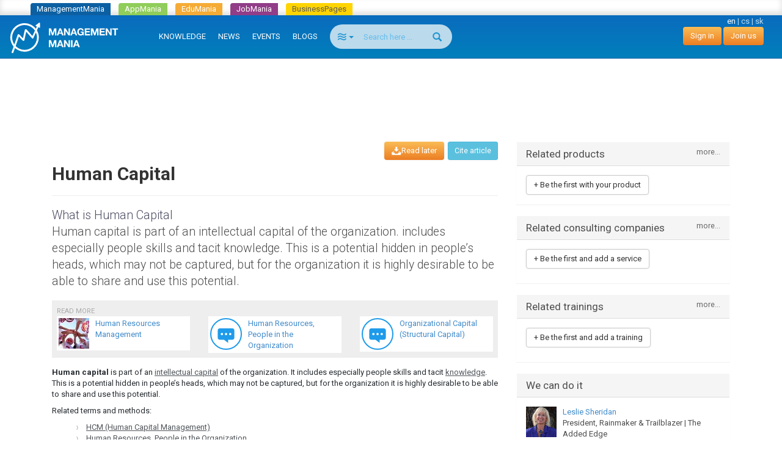

--- FILE ---
content_type: text/html; charset=utf-8
request_url: https://managementmania.com/en/human-capital
body_size: 8795
content:
<!DOCTYPE html>
<html lang='en'>
<head>
<meta name="viewport" content="width=device-width, initial-scale=1.0, user-scalable=yes, target-densitydpi=device-dpi" id="viewPort" />
<!--[if lt IE 9]>
  <script src="http://css3-mediaqueries-js.googlecode.com/svn/trunk/css3-mediaqueries.js"></script>
<![endif]-->
<title>Human Capital - ManagementMania.com</title>
<meta content="Human Capital, Intellectual Capital, Human Potential, Tacit Knowledge" name="keywords" />
<meta content="Human capital is part of an intellectual capital of the organization. includes especially people skills and tacit knowledge. This is a potential hidden in people’s heads, which may not be captured, but for the organization it is highly desirable to be able to share and use this potential." name="description" />
<meta content='text/html;charset=utf-8' http-equiv='Content-Type'>
<meta content='JMQa_k5g3LLx4NzesHJYzg2P4ds' name='alexaVerifyID'>
<meta content='ManagementMania' name='author'>
<meta content='ALL,FOLLOW' name='robots'>
<link href='/en/human-capital' rel='canonical'>
<link href="/assets/public_bootstrap-7234aa6147850d50e6120b0808f69a64.css" media="screen" rel="stylesheet" type="text/css" />
<script data-main='/assets/delayed/public/main-498242ba6d0f8a2ccabfdaf8a5419704.js' src='/assets/public_bootstrap-5522d87fef205b1125174d4b663d3457.js' type='text/javascript'></script>
<link href="/en/atom" rel="alternate" title="ATOM" type="application/atom+xml" />
<meta content="authenticity_token" name="csrf-param" />
<meta content="za/kplju08wm6s/p/zXLoJgJ+wJZ7/kHMqWZtQ/FR6s=" name="csrf-token" />
<link href='/en/specialized/stylesheets/concept/1334798872' media='screen' rel='stylesheet' type='text/css'>
<meta content='article' property='og:type'>
<meta content='https://managementmania.com/en/human-capital' property='og:url'>
<meta content='ManagementMania.com' property='og:site_name'>
<meta content='Human Capital' property='og:title'>
<meta content='Human capital is part of an intellectual capital of the organization. includes especially people skills and tacit knowledge. This is a potential hidden in people’s heads, which may not be captured, but for the organization it is highly desirable to be able to share and use this potential.' property='og:description'>
<meta content='http://managementmania.com/assets/public/backlink_logo-109a4b6a56919c98eb99036b0759b053.png' property='og:image'>

<script type="application/ld+json">{"@context":"http://schema.org/","@type":"Article","headline":"Human Capital","datePublished":"2012-04-18","dateModified":"2016-08-03","aggregateRating":{"@type":"AggregateRating","ratingValue":3.1333333333333333,"bestRating":5,"worstRating":1,"ratingCount":15},"publisher":{"@type":"Organization","name":"ManagementMania.com","logo":{"@type":"ImageObject","url":"https://managementmania.com/managementmania-icon-60x60.png","height":60,"width":60}},"author":{"@type":"Person","name":"Barbora Kadlecova"}}</script>
</head>
<body id='homepage-body'>

<div class="spinner-container">
  <div class="spinner">
    <div class="rect1"></div>
    <div class="rect2"></div>
    <div class="rect3"></div>
    <div class="rect4"></div>
    <div class="rect5"></div>
  </div>
</div>
<div class='app-tray mmania'>
<a href="https://managementmania.com/en" class="mmania">ManagementMania</a>
<a href="https://apps.managementmania.com/en" class="appmania">AppMania</a>
<a href="https://edu.managementmania.com/en" class="edumania">EduMania</a>
<a href="https://managementmania.com/en/job-market" class="jobmania">JobMania</a>
<a href="https://managementmania.com/en/business-pages" class="bpages">BusinessPages</a>
</div>

<div class='navbar navbar-default navbar-inverse navbar-static-top'>
<div class='container-fluid'>
<div class='navbar-right pull-right personal-bar'>
<div class='main-language-selector'>
<span>en</span>
<span class='delimiter'>|</span>
<a href="/cs/lidsky-kapital">cs</a>
<span class='delimiter'>|</span>
<a href="/sk/ludsky-kapital">sk</a>
</div>

<a href="/en/public/login" class="btn btn-primary navbar-btn">Sign in</a>
<a href="/en/public/login/signup" class="btn btn-primary navbar-btn">Join us</a>
</div>
<div class='navbar-header'>
<a href="/en" class="navbar-brand"><img alt="Mm_logo" class="hidden-sm hidden-xs" src="/assets/shared/mm_logo-dd572fe15774704827b4a1e13510366a.svg" />
<img alt="Mm_logo_symbol" class="symbol hidden-md hidden-lg" src="/assets/shared/mm_logo_symbol-10cf5db57c235a91c3aea39875179e39.svg" />
</a></div>
<div class='pull-right visible-xs'>
<form accept-charset="UTF-8" action="/en/search" class="navbar-search" method="post"><div style="margin:0;padding:0;display:inline"><input name="utf8" type="hidden" value="&#x2713;" /><input name="authenticity_token" type="hidden" value="za/kplju08wm6s/p/zXLoJgJ+wJZ7/kHMqWZtQ/FR6s=" /></div>
<div class='input-group'>
<div class='input-group-btn'>
<button class='btn btn-search navbar-btn dropdown-toggle' data-toggle='dropdown' type='button'>
<span class='selected-search-type icon icon-air'></span>
<span class='caret'></span>
</button>
<ul class='search-choices-list dropdown-menu'>
<li class='search-all' data-class_suffix='air' data-type='all'>
<a>
<span class='icon icon-air'></span>
All
</a>
</li>
<li class='search-knowledges' data-class_suffix='book-open' data-type='knowledges'>
<a>
<span class='icon icon-book-open'></span>
Knowledge
</a>
</li>
<li class='search-events' data-class_suffix='calendar' data-type='events'>
<a>
<span class='icon icon-calendar'></span>
Events
</a>
</li>
<li class='search-people' data-class_suffix='users' data-type='people'>
<a>
<span class='icon icon-users'></span>
People
</a>
</li>
<li class='search-jobs' data-class_suffix='briefcase' data-type='jobs'>
<a>
<span class='icon icon-briefcase'></span>
Jobs
</a>
</li>
<li class='search-companies' data-class_suffix='shop' data-type='companies'>
<a>
<span class='icon icon-shop'></span>
Companies
</a>
</li>
<li class='search-subscription-items' data-class_suffix='text-document' data-type='subscription_items'>
<a>
<span class='icon icon-text-document'></span>
Products and services
</a>
</li>
<li class='search-social-groups' data-class_suffix='users' data-type='social_groups'>
<a>
<span class='icon icon-users'></span>
Groups
</a>
</li>
<li class='search-books' data-class_suffix='book' data-type='books'>
<a>
<span class='icon icon-book'></span>
Books
</a>
</li>
</ul>
</div>
<input class="form-control search-input navbar-btn" id="search_text" name="search_text" placeholder="Search here ..." type="search" />
<div class='input-group-btn'>
<button class='btn btn-search btn-bigger spinned' type='submit'>
<span class='glyphicon glyphicon-search'></span>
</button>
</div>
</div>
<input class="search-type-input" id="search_type" name="search_type" type="hidden" value="all" />
</form>


</div>
<button class='navbar-toggle navbar-left pull-left' data-target='.navbar-responsive-collapse' data-toggle='collapse' type='button'>
<span class='icon-bar'></span>
<span class='icon-bar'></span>
<span class='icon-bar'></span>
</button>
<div class='navbar-collapse collapse navbar-responsive-collapse'>
<ul class='nav navbar-nav'>
<li>
<a href="/en/knowledge">KNOWLEDGE</a>
<div class='bubble hidden-xs hidden' data-bubble='knowledge' data-max='99'></div>
</li>
<li>
<a href="/en/news">NEWS</a>
<div class='bubble hidden-xs hidden' data-bubble='news' data-max='99'></div>
</li>
<li>
<a href="/en/events">EVENTS</a>
<div class='bubble hidden-xs hidden' data-bubble='events' data-max='12'></div>
</li>
<li>
<a href="/en/blog">BLOGS</a>
<div class='bubble hidden-xs hidden' data-bubble='' data-max='12'></div>
</li>
<li class='hidden-xs' style='margin-left: 10px'>
<form accept-charset="UTF-8" action="/en/search" class="navbar-search" method="post"><div style="margin:0;padding:0;display:inline"><input name="utf8" type="hidden" value="&#x2713;" /><input name="authenticity_token" type="hidden" value="za/kplju08wm6s/p/zXLoJgJ+wJZ7/kHMqWZtQ/FR6s=" /></div>
<div class='input-group'>
<div class='input-group-btn'>
<button class='btn btn-search navbar-btn dropdown-toggle' data-toggle='dropdown' type='button'>
<span class='selected-search-type icon icon-air'></span>
<span class='caret'></span>
</button>
<ul class='search-choices-list dropdown-menu'>
<li class='search-all' data-class_suffix='air' data-type='all'>
<a>
<span class='icon icon-air'></span>
All
</a>
</li>
<li class='search-knowledges' data-class_suffix='book-open' data-type='knowledges'>
<a>
<span class='icon icon-book-open'></span>
Knowledge
</a>
</li>
<li class='search-events' data-class_suffix='calendar' data-type='events'>
<a>
<span class='icon icon-calendar'></span>
Events
</a>
</li>
<li class='search-people' data-class_suffix='users' data-type='people'>
<a>
<span class='icon icon-users'></span>
People
</a>
</li>
<li class='search-jobs' data-class_suffix='briefcase' data-type='jobs'>
<a>
<span class='icon icon-briefcase'></span>
Jobs
</a>
</li>
<li class='search-companies' data-class_suffix='shop' data-type='companies'>
<a>
<span class='icon icon-shop'></span>
Companies
</a>
</li>
<li class='search-subscription-items' data-class_suffix='text-document' data-type='subscription_items'>
<a>
<span class='icon icon-text-document'></span>
Products and services
</a>
</li>
<li class='search-social-groups' data-class_suffix='users' data-type='social_groups'>
<a>
<span class='icon icon-users'></span>
Groups
</a>
</li>
<li class='search-books' data-class_suffix='book' data-type='books'>
<a>
<span class='icon icon-book'></span>
Books
</a>
</li>
</ul>
</div>
<input class="form-control search-input navbar-btn" id="search_text" name="search_text" placeholder="Search here ..." type="search" />
<div class='input-group-btn'>
<button class='btn btn-search btn-bigger spinned' type='submit'>
<span class='glyphicon glyphicon-search'></span>
</button>
</div>
</div>
<input class="search-type-input" id="search_type" name="search_type" type="hidden" value="all" />
</form>


</li>
</ul>
</div>
</div>
</div>
<!--
<div id='mobile-menu-toggler'>
<div class='bubble hidden' data-bubble='all' data-max='99'></div>
</div>
-->

<div class='container text-center'>
<div id='hot-news' style='margin-top: 5px'>
    <script async src="https://pagead2.googlesyndication.com/pagead/js/adsbygoogle.js"></script>
    <!-- mm_leaderboard -->
    <ins class="adsbygoogle"
         style="display:inline-block;width:728px;height:90px"
         data-ad-client="ca-pub-0457869049013610"
         data-ad-slot="3895989630"></ins>
    <script>
    (adsbygoogle = window.adsbygoogle || []).push({});
    </script>

</div>
</div>

<br>
<br>
<div class='container'>
<div class='col-md-8'>
<div class='the-content'>

<article>
<div class='article-page' lang='en'>
<div class='concept template'>
<div class='main-article-button-container'>
<div class='pull-right'>
&nbsp;
<a href="/en/cite/human-capital" class="btn btn-info btn-sm modal-opener-link">Cite article</a>
</div>
<div class='actions pull-right' id='pocket-button'>
<a  class="modal-opener-link btn btn-primary" data-placement="bottom" data-toggle="tooltip" href="/en/public/login_plain_xhr?return_to_url=%2Fen%2Fhuman-capital&amp;signup=signup" onclick="$.ajax({ type: &#x27;POST&#x27;, url: &#x27;https://managementmania.com/en/pocket/save/remote/ArticleTranslation/human-capital&#x27;, data: null });" title="You can use M-Pocket to save items into your profile that interest you, but you want to go through them later. To use M-Pocket you must be logged in ManagementMania network."><span class='icon-download'>Read later</span></a>
</div>
</div>
<div class='page-header'>
<!-- .pull-right-# render "/public/shared/the_liker_top" -->
<div class='user-list-bar'></div>
<div class='clearfix'></div>
<h1>Human Capital</h1>
</div>
<!--
-->
<div class='perex'>
<div class='head-of-perex'>
What is 

Human Capital
</div>
Human capital is part of an intellectual capital of the organization. includes especially people skills and tacit knowledge. This is a potential hidden in people’s heads, which may not be captured, but for the organization it is highly desirable to be able to share and use this potential.
</div>

<div class='other-articles-grey-box'>
<small class='text-muted' style='text-transform: uppercase'>Read more</small>
<div class='row'>
<div class='col-md-4 col-sm-6 col-xs-6 pull-left'>
<div class='connexe'>
<a href="/en/human-resources-management" class="media" title="Human Resources Management"><div class='pull-left'>
<img alt="Human Resource Management" class="media-object" src="/uploads/article_image/image/5460/thumb_human-resource-management.JPG" title="Human Resources Management" />
</div>
<div class='media-body'>
Human Resources Management
</div>
</a>
</div>
</div>
<div class='col-md-4 col-sm-6 col-xs-6 pull-left'>
<div class='connexe'>
<a href="/en/human-resources-people-in-the-organization" class="media" title="Human Resources, People in the Organization"><div class='pull-left'>
<!-- /= image_tag 'public/article/no-image.png', :height => "60", :title => trans.title, :alt => '' -->
<div class='concept template'>
<div class='article-icon'></div>
</div>
</div>
<div class='media-body'>
Human Resources, People in the Organization
</div>
</a>
</div>
</div>
<div class='col-md-4 col-sm-6 col-xs-6 pull-left'>
<div class='connexe'>
<a href="/en/organizational-capital-structural-capital" class="media" title="Organizational Capital (Structural Capital)"><div class='pull-left'>
<!-- /= image_tag 'public/article/no-image.png', :height => "60", :title => trans.title, :alt => '' -->
<div class='concept template'>
<div class='article-icon'></div>
</div>
</div>
<div class='media-body'>
Organizational Capital (Structural Capital)
</div>
</a>
</div>
</div>
</div>
</div>

<div class='article-content'>

<p><strong>Human capital</strong> is part of an <a href="/en/intellectual-capital" title="Intellectual Capital">intellectual capital</a> of the organization. It includes especially people skills and tacit <a href="/en/knowledge-term" title="Knowledge">knowledge</a>. This is a potential hidden in people’s heads, which may not be captured, but for the organization it is highly desirable to be able to share and use this potential.</p>


</div>
<div class='article-connexes article-content'>

</div>
<div class='article-connexes article-content'>
<p>Related terms and methods:</p><ul><li><a href="/en/hcm-human-capital-management">HCM (Human Capital Management)</a></li>
<li><a href="/en/human-resources-people-in-the-organization">Human Resources, People in the Organization</a></li>
<li><a href="/en/management-by-competencies-mbc">Management by Competencies (MBC)</a></li>
<li><a href="/en/organizational-capital-structural-capital">Organizational Capital (Structural Capital)</a></li>
<li><a href="/en/social-capital">Social Capital</a></li>
</ul><p>Related management field:</p><ul><li><a href="/en/human-resources-management">Human Resources Management</a></li>
</ul>
<div class='col-md-4 suggest-article-connexes-box carousel' data-name='carousel-human-capital' id='atc-carousel-box'>
<div class='close-link'>
<a href="#atc-carousel-box" onclick="$(this).parent().parent().hide(); store.set(&#x27;suggest_article_connexes_box&#x27;, false); return false"><span class='glyphicon glyphicon-remove'></span>
</a></div>
<div class='carousel-heading'>
<div class='h2'>
Read more
</div>
</div>
<div class='carousel-inner'>
<div class='item active' role='listbox'><div id='acid_1' class='article-connexe-row 1'><a href="/en/human-resources-management" class="media" title="Human Resources Management"><div class='pull-left'>
<img alt="Human Resource Management" class="media-object" src="/uploads/article_image/image/5460/thumb_human-resource-management.JPG" title="Human Resources Management" />
</div>
<div class='media-body'>
Human Resources Management
</div>
</a></div><div id='acid_2' class='article-connexe-row 2'><a href="/en/human-resources-people-in-the-organization" class="media" title="Human Resources, People in the Organization"><div class='pull-left'>
<!-- /= image_tag 'public/article/no-image.png', :height => "60", :title => trans.title, :alt => '' -->
<div class='concept template'>
<div class='article-icon'></div>
</div>
</div>
<div class='media-body'>
Human Resources, People in the Organization
</div>
</a></div><div id='acid_3' class='article-connexe-row 3'><a href="/en/organizational-capital-structural-capital" class="media" title="Organizational Capital (Structural Capital)"><div class='pull-left'>
<!-- /= image_tag 'public/article/no-image.png', :height => "60", :title => trans.title, :alt => '' -->
<div class='concept template'>
<div class='article-icon'></div>
</div>
</div>
<div class='media-body'>
Organizational Capital (Structural Capital)
</div>
</a></div></div><div class='item ' role='listbox'><div id='acid_4' class='article-connexe-row 1'><a href="/en/management-by-competencies-mbc" class="media" title="Management by Competencies (MBC)"><div class='pull-left'>
<!-- /= image_tag 'public/article/no-image.png', :height => "60", :title => trans.title, :alt => '' -->
<div class='management-method template'>
<div class='article-icon'></div>
</div>
</div>
<div class='media-body'>
Management by Competencies (MBC)
</div>
</a></div><div id='acid_5' class='article-connexe-row 2'><a href="/en/hcm-human-capital-management" class="media" title="HCM (Human Capital Management)"><div class='pull-left'>
<!-- /= image_tag 'public/article/no-image.png', :height => "60", :title => trans.title, :alt => '' -->
<div class='concept template'>
<div class='article-icon'></div>
</div>
</div>
<div class='media-body'>
HCM (Human Capital Management)
</div>
</a></div><div id='acid_6' class='article-connexe-row 3'><a href="/en/social-capital" class="media" title="Social Capital"><div class='pull-left'>
<!-- /= image_tag 'public/article/no-image.png', :height => "60", :title => trans.title, :alt => '' -->
<div class='concept template'>
<div class='article-icon'></div>
</div>
</div>
<div class='media-body'>
Social Capital
</div>
</a></div></div>
</div>
<a class='left carousel-control' data-slide='prev' href='#atc-carousel-box' role='button'>
<span aria-hidden='true' class='glyphicon glyphicon-chevron-left'></span>
<span class='sr-only'>
previous
</span>
</a>
<a class='right carousel-control' data-slide='next' href='#atc-carousel-box' role='button'>
<span aria-hidden='true' class='glyphicon glyphicon-chevron-right'></span>
<span class='sr-only'>
next
</span>
</a>
</div>

</div>

<div class='rating'><div class='mm-article rating-container' id='rating_article_translations_1186'>
<strong>Did this article help you?</strong>
<div class='btn-toolbar'>
<form accept-charset="UTF-8" action="/en/human-capital/rate/up" class="rateable-btn-form" data-remote="true" method="post"><div style="margin:0;padding:0;display:inline"><input name="utf8" type="hidden" value="&#x2713;" /><input name="authenticity_token" type="hidden" value="za/kplju08wm6s/p/zXLoJgJ+wJZ7/kHMqWZtQ/FR6s=" /></div><input class="website-form-field" id="website" name="website" type="url" value="https://www.managementmania.com" /><input class="btn btn-default " method="POST" name="commit" remote="true" type="submit" value="Yes" /></form>

<form accept-charset="UTF-8" action="/en/human-capital/rate/down" class="rateable-btn-form" data-remote="true" method="post"><div style="margin:0;padding:0;display:inline"><input name="utf8" type="hidden" value="&#x2713;" /><input name="authenticity_token" type="hidden" value="za/kplju08wm6s/p/zXLoJgJ+wJZ7/kHMqWZtQ/FR6s=" /></div><input class="website-form-field" id="website" name="website" type="url" value="https://www.managementmania.com" /><input class="btn btn-default " method="POST" name="commit" remote="true" type="submit" value="No" /></form>

</div>
<span>Rating:</span>
<div class='stars' data-stars='4'>
<span class='star icon-star star-1' data-star-index='1'></span>
<span class='star icon-star star-2' data-star-index='2'></span>
<span class='star icon-star star-3' data-star-index='3'></span>
<span class='star icon-star star-4' data-star-index='4'></span>
<span class='star icon-star star-5' data-star-index='5'></span>

</div>
</div>
</div>
<div class='updated-at'>Last update: 03.08.2016</div>
<div class='actions'></div>
<!--
<div class='social-bar'>
<div class='the-liker'>
<div class='clear'></div>
</div>
</div>
-->
    <div class="adsense-bar">
    <script type="text/javascript"><!--
    google_ad_client = "ca-pub-0457869049013610";
    /* mm_below_article */
    google_ad_slot = "8086646435";
    google_ad_width = 468;
    google_ad_height = 60;
    //-->
    </script>
    <script type="text/javascript"
    src="https://pagead2.googlesyndication.com/pagead/show_ads.js">
    </script>
    </div>
  


</div>
<hr id='discussion-under-article'>
<div class='article-comments row'>
<div class='col-sm-10 col-sm-offset-1'>
<h2>Comments</h2>
<div class='comment-list'>

</div>
<div class='comment-form'>
<hr>
<br>
<div class='text-muted text-center'>
<p>You cannot contribute to the discussion because it is locked</p>
</div>
<br>

</div>
</div>
</div>

</div>
</article>


</div>
</div>
<div class='col-md-4'>


<!-- hided proactive box, because CTAs are directly in each box -->
<!-- = render "public/articles/article_proactive_box" -->

<div class="attached-panel panel panel-default "><div class="top-binder"></div><div class="bottom-binder"></div><div class="caption panel-heading"><div class="h4">Related products<a href="/en/human-capital/products" class="modal-opener-link pull-right small">more...</a></div></div><div class="attached-box panel-body"><div class='sidebar-list'>
<a  class="modal-opener-link modal-opener-link btn btn-default" href="/en/public/login_plain_xhr?force_company=1&amp;return_to_modal=userAddOfferButton&amp;return_to_url=%2Fen%2Fhuman-capital&amp;signup=signup&amp;vis=1" id="userAddOfferButton">+ Be the first with your product</a>
</div>
</div></div>

<div class="attached-panel panel panel-default "><div class="top-binder"></div><div class="bottom-binder"></div><div class="caption panel-heading"><div class="h4">Related consulting companies<a href="/en/human-capital/services" class="modal-opener-link pull-right small">more...</a></div></div><div class="attached-box panel-body" style="min-height: 70px"><a  class="modal-opener-link modal-opener-link btn btn-default" href="/en/public/login_plain_xhr?force_company=1&amp;return_to_modal=userAddOfferButton&amp;return_to_url=%2Fen%2Fhuman-capital&amp;signup=signup&amp;vis=1" id="userAddOfferButton">+ Be the first and add a service</a>

</div></div>
<!-- -# get_trainings_minor = SubscriptionTraining.joins(subscription_item: :subscription_item_ad).where('advertisements.id is not null').limit(3) -->
<div class="attached-panel panel panel-default "><div class="top-binder"></div><div class="bottom-binder"></div><div class="caption panel-heading"><div class="h4">Related trainings<a href="/en/human-capital/trainings" class="modal-opener-link pull-right small">more...</a></div></div><div class="attached-box panel-body" style="min-height: 70px"><div class='sidebar-list'>
<a  class="modal-opener-link modal-opener-link btn btn-default" href="/en/public/login_plain_xhr?force_company=1&amp;return_to_modal=userAddOfferButton&amp;return_to_url=%2Fen%2Fhuman-capital&amp;signup=signup&amp;vis=1" id="userAddOfferButton">+ Be the first and add a training</a>
</div>

</div></div>

<div class="attached-panel panel panel-default "><div class="top-binder"></div><div class="bottom-binder"></div><div class="caption panel-heading"><div class="h4">We can do it</div></div><div class="attached-box panel-body" style="min-height: 70px"><ul class='sidebar-list user-expirience-list media-list'>
<li class='media'>
<div class='user-avatar media-top pull-left'>
<a href="/en/people/leslie-sheridan"><img alt="Thumb_leslie9__3_" src="/uploads/user/avatar/3598/thumb_Leslie9__3_.jpg" /></a>
</div>
<div class='user-name media-body'>
<a href="/en/people/leslie-sheridan">Leslie Sheridan</a>
<br>
President, Rainmaker &amp; Trailblazer | The Added Edge
</div>
</li>
</ul>
<div class='your-expirience'>
<a  class="modal-opener-link btn btn-default btn-block" href="/en/public/login_plain_xhr?return_to_url=%2Fen%2Fhuman-capital%3Forig%3Duser_expirience&amp;signup=signup">+ Is this your expertise?</a>
</div>
</div></div>

<div class="detached-box "><div class='text-center'>
    <script type="text/javascript"><!--
    google_ad_client = "ca-pub-0457869049013610";
    /* mm_left_sidebar */
    google_ad_slot = "8967950439";
    google_ad_width = 200;
    google_ad_height = 200;
    //-->
    </script>
    <script type="text/javascript"
    src="https://pagead2.googlesyndication.com/pagead/show_ads.js">
    </script>

</div>
<br>
</div>
<div class='banners panel panel-default'>
<div class='panel-heading title'>Ad</div>
<div class='panel-body'>
<a  class="modal-opener-link " href="/en/public/login_plain_xhr?return_to_url=%2Fen%2Fhuman-capital&amp;signup=signup">Create an Ad</a>
</div>
<div class='clear'></div>
<div class='deferred'></div>
</div>



</div>
</div>
</br>
<div class='footer'>
<div class='page'>
<div class='container-fluid'>
<div class='languages mobile-hidden'>
<div class='world'></div>
<div class='wrapper'>
<div class='title'>Google translate</div>
<div id="google_translate_element">
</div>

<script>
function googleTranslateElementInit() {
  new google.translate.TranslateElement({
    pageLanguage: "en",
    includedLanguages: 'en,bg,cs,fi,fr,nl,it,hu,de,no,pl,ro,ru,sk,sl,sr,es,sv,uk',
    layout: google.translate.TranslateElement.InlineLayout.SIMPLE
  }, 'google_translate_element');
}
</script>
  <script type="text/javascript">
    window.delayed_requires.push("//translate.google.com/translate_a/element.js?cb=googleTranslateElementInit")
  </script>

<div class="flags">
  <a href="#googtrans(en|bg)" class="reload_page bg" title="Bulgaria"></a>
  <a href="#googtrans(en|hr)" class="reload_page hr" title="Croatia"></a>
  <a href="#googtrans(en|cs)" class="reload_page cs" title="Czech republic"></a>
  <a href="#googtrans(en|fi)" class="reload_page fi" title="Finland"></a>
  <a href="#googtrans(en|fr)" class="reload_page fr" title="France"></a>
  <a href="#googtrans(en|de)" class="reload_page de" title="Germany"></a>
  <a href="#googtrans(en|hu)" class="reload_page hu" title="Hungary"></a>
  <a href="#googtrans(en|it)" class="reload_page it" title="Italy"></a>
  <a href="#googtrans(en|nl)" class="reload_page nl" title="Netherlands"></a>
  <a href="#googtrans(en|no)" class="reload_page no" title="Norway"></a>
  <a href="#googtrans(en|pl)" class="reload_page pl" title="Poland"></a>
  <a href="#googtrans(en|ro)" class="reload_page ro" title="Romania"></a>
  <a href="#googtrans(en|ru)" class="reload_page ru" title="Russian Federation"></a>
  <a href="#googtrans(en|sr)" class="reload_page sr" title="Serbia"></a>
  <a href="#googtrans(en|sk)" class="reload_page sk" title="Slovakia"></a>
  <a href="#googtrans(en|sl)" class="reload_page sl" title="Slovenia"></a>
  <a href="#googtrans(en|es)" class="reload_page es" title="Spain"></a>
  <a href="#googtrans(en|sv)" class="reload_page sv" title="Sweden"></a>
  <a href="#googtrans(en|uk)" class="reload_page uk" title="Ukraine"></a>
  <div class="clear"></div>
</div>

</div>
</div>
<div class='footer-navigation'>
<div class='section'>
<div class='title'>For people</div>
<ul>
<li>
<a href="/en/user-profile">Your personal profile</a>
</li>
</ul>
</div>
<div class='section'>
<div class='title'>For companies</div>
<ul>
<li>
<a href="/en/company-profile">Company Profile</a>
</li>
<li>
<a href="/en/business-tools">Business Tools</a>
</li>
<li>
<a href="/en/e-learning-tools">E-learning Tools</a>
</li>
<li>
<a href="/en/survey-tools">Survey Tools</a>
</li>
<li>
<a href="/en/event-m">Organizing your events subscriptions</a>
</li>
</ul>
</div>
<div class='section'>
<div class='title'>Media</div>
<ul>
<li>
<a href="/en/about-us">About us</a>
</li>
<li>
<a href="/en/logos-and-banners">Logos and banners</a>
</li>
</ul>
</div>
<div class='section'>
<div class='title'>Contacts</div>
<ul>
<li>
<a href="/en/editorial-staff">Editorial staff</a>
</li>
<li>
<a href="/en/managementmania-contact-marketing">Marketing</a>
</li>
<li>
<a href="/en/technical-support-mm">Technical support</a>
</li>
<li>
<a href="/en/how-to-become-a-partner">Join our partner program</a>
</li>
<li>
<a href="/en/partners">Partners</a>
</li>
</ul>
</div>
<div class='section'>
<div class='title'>Terms of Use</div>
<ul>
<li>
<a href="/en/general-conditions">General Conditions</a>
</li>
<li>
<a href="/en/limitation-of-liability">Limitation of Liability</a>
</li>
<li>
<a href="/en/terms-and-conditions">Terms and Conditions</a>
</li>
<li>
<a href="/en/complaints-terms">Claim</a>
</li>
<li>
<a href="/en/mm-privacy-policy">Privacy policy</a>
</li>
<li>
<a href="/en/mm-security-policy">Security policy</a>
</li>
</ul>
</div>
<div class='clear'></div>
</div>
</div>
<div class='hr mobile-hidden'></div>
<div class='footer-partners mobile-hidden'>
<div class='container-fluid text-center'>
<a href='https://aptien.com' target='_blank'>
<img alt='Aptien' src='/uploads/footer_logo/image/22/logo_aptien_logo_white_transp_horizontal.png' style='' title='Aptien'>
</a>
<a href='http://www.cictr.com' target='_blank'>
<img alt='Cambridge Innovation Center' src='/uploads/footer_logo/image/14/logo_logo-cambridge-innovation-center.png' style='' title='Cambridge Innovation Center'>
</a>
<a href='http://www.oracle.com' target='_blank'>
<img alt='ORACLE' src='/uploads/footer_logo/image/16/logo_logo-oracle.png' style='' title='ORACLE'>
</a>
<a href='http://www.ets.org/' target='_blank'>
<img alt='ETS' src='/uploads/footer_logo/image/17/logo_logo-ets.png' style='' title='ETS'>
</a>
</div>
</div>
<div class='hr'></div>
<div class='footer-lowest container-fluid'>
<div class='social'>
<a class='linkedin' href='http://www.linkedin.com/groupRegistration?gid=3711548' target='_blank'></a>
<a class='twitter' href='http://twitter.com/ManagementMania' target='_blank'></a>
<a class='facebook' href='http://www.facebook.com/ManagementMania' target='_blank'></a>
<a class='rss' href='/en/atom/'></a>
<div class='clear'></div>
</div>
<div class='copyright'>
<div class='info'>
Copyright © 2011 - 2016 | <a href='/'>ManagementMania.com</a>. All rights reserved.
<br>
ManagementMania's Series of Management ISSN 2327-3658
<a href="https://plus.google.com/108142160331462768135" rel="publisher">Google+</a>
</div>
<div class='warning'>
Unless stated otherwise, the text on this website is licensed under <a href='http://creativecommons.org/licenses/by-nc/2.0/' target='_blank'>CC-BY-NC.</a>
<br>
<a href="http://creativecommons.org/licenses/by-nc/2.0/" target="_blank" title="Creative Commons BY-NC"><img alt="cc-by-nc" height="19" src="/assets/shared/licence-cc-by-nc-44375e5111d383b9d52af3abf60513f4.png" title="Creative Commons BY-NC" width="53" />
</a></div>
</div>
<div class='payments'></div>
<div class='clearfix'></div>
<br>
</div>
</div>

  <a href="https://ssl.www.toplist.cz/" target="_top"><img src="https://ssl.toplist.cz/dot.asp?id=1144967" style="border: 0px" alt="TOPlist" width="1" height="1"/></a>

<script type="text/javascript">
    var _gaq = _gaq || [];
    _gaq.push(['_setAccount', 'UA-7715857-4']);
    _gaq.push(['_trackPageview']);

    (function() {
          var ga = document.createElement('script'); ga.type = 'text/javascript'; ga.async = true;
          ga.src = ('https:' == document.location.protocol ? 'https://ssl' : 'http://www') + '.google-analytics.com/ga.js';
          var s = document.getElementsByTagName('script')[0];
      s.parentNode.insertBefore(ga, s);
        })();
</script>

  

</div>
<script type="text/javascript" src="//s7.addthis.com/js/300/addthis_widget.js#pubid=ra-51ed3aef5d12ea2d"></script>

</body>
</html>


--- FILE ---
content_type: text/html; charset=utf-8
request_url: https://www.google.com/recaptcha/api2/aframe
body_size: 266
content:
<!DOCTYPE HTML><html><head><meta http-equiv="content-type" content="text/html; charset=UTF-8"></head><body><script nonce="2OUF8O6AraMGQMefQi03CA">/** Anti-fraud and anti-abuse applications only. See google.com/recaptcha */ try{var clients={'sodar':'https://pagead2.googlesyndication.com/pagead/sodar?'};window.addEventListener("message",function(a){try{if(a.source===window.parent){var b=JSON.parse(a.data);var c=clients[b['id']];if(c){var d=document.createElement('img');d.src=c+b['params']+'&rc='+(localStorage.getItem("rc::a")?sessionStorage.getItem("rc::b"):"");window.document.body.appendChild(d);sessionStorage.setItem("rc::e",parseInt(sessionStorage.getItem("rc::e")||0)+1);localStorage.setItem("rc::h",'1768782779066');}}}catch(b){}});window.parent.postMessage("_grecaptcha_ready", "*");}catch(b){}</script></body></html>